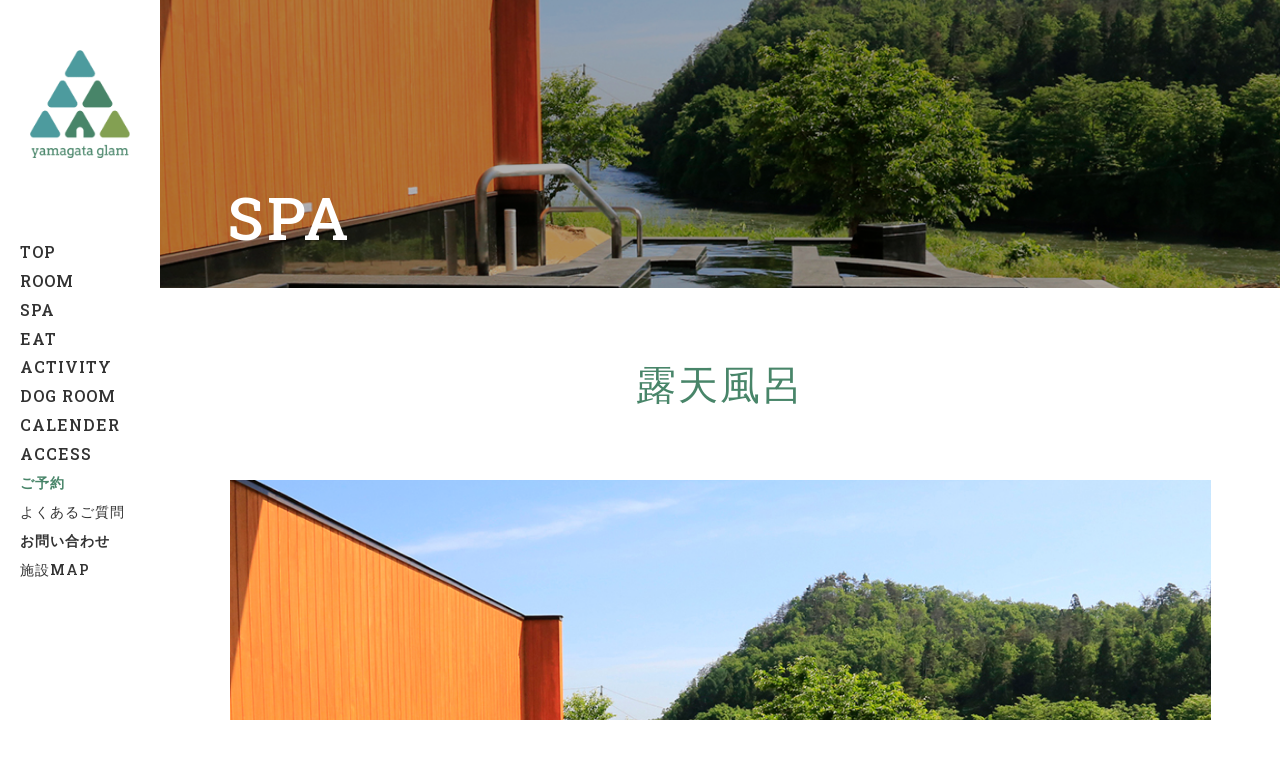

--- FILE ---
content_type: text/html; charset=UTF-8
request_url: https://yamagata-glam.com/spa/
body_size: 5361
content:
<!doctype html>
<html>
<head>
<meta charset="utf-8">
<title>yamagata glam【公式】山形グランピング</title>
<meta name="keywords" content="yamagata glam,yamagataglam,yamagata-glam,山形グラム,やまがたぐらむ,ヤマガタグラム,山形,グランピング,アクティビティ">
<meta name="description" content="yamagata glam（ヤマガタグラム）公式サイト。最上川の望む、大自然に囲まれた山形県初ドーム型グランピング施設。「もう一度山形に来たい」忘れられない 非日常な 体験を。">
<meta name="format-detection" content="telephone=no">
<link href="https://fonts.googleapis.com/css?family=Roboto+Slab:500&display=swap" rel="stylesheet">
<link href="../css/reset.css" rel="stylesheet" type="text/css">
<link href="../css/main.css" rel="stylesheet" type="text/css">
<link href="css/spa.css" rel="stylesheet" type="text/css">
	<meta name="viewport" content="width=device-width, initial-scale=1">

	 <!-- Global site tag (gtag.js) - Google Analytics -->
<script async src="https://www.googletagmanager.com/gtag/js?id=UA-1840895-7"></script>
<script>
  window.dataLayer = window.dataLayer || [];
  function gtag(){dataLayer.push(arguments);}
  gtag('js', new Date());

  gtag('config', 'UA-1840895-7');
</script>
<!-- Google Tag Manager -->
<script>(function(w,d,s,l,i){w[l]=w[l]||[];w[l].push({'gtm.start':
new Date().getTime(),event:'gtm.js'});var f=d.getElementsByTagName(s)[0],
j=d.createElement(s),dl=l!='dataLayer'?'&l='+l:'';j.async=true;j.src=
'https://www.googletagmanager.com/gtm.js?id='+i+dl;f.parentNode.insertBefore(j,f);
})(window,document,'script','dataLayer','GTM-K3D48M2');</script>
<!-- End Google Tag Manager -->
	</head>

<body>
	

	
<div class="content_wrap">
	
		 <!-- Google Tag Manager (noscript) -->
<noscript><iframe src="https://www.googletagmanager.com/ns.html?id=GTM-K3D48M2"
height="0" width="0" style="display:none;visibility:hidden"></iframe></noscript>
<!-- End Google Tag Manager (noscript) -->


<div class="left_content">
		  <nav>
			<div class="nav_inner">
				<div class="logo"><img src="https://yamagata-glam.com/img/logo.png" alt=""/></div>
				<ul>
					<li><a href="https://yamagata-glam.com/">TOP</a></li>
					<li><a href="https://yamagata-glam.com/room/">ROOM</a></li>
					<li><a href="https://yamagata-glam.com/spa/">SPA</a></li>
					<li><a href="https://yamagata-glam.com/food/">EAT</a></li>
					<li><a href="https://yamagata-glam.com/activity/">ACTIVITY</a></li>
					<li><a href="https://yamagata-glam.com/pet/">DOG ROOM</a></li>
					<!--<li><a href="https://yamagata-glam.com/plan/standard.php">PLAN</a></li>-->
					<li><a href="https://yamagata-glam.com/index.php#calender">CALENDER</a></li>
					<li><a href="https://yamagata-glam.com/access/">ACCESS</a></li>
					
					<li class="ja" style="font-weight: bold"><a href="https://go-koyogroup.reservation.jp/ja/hotels/yamagata-glam" target="_blank"><p>ご予約</p></a></li>
					<li class="ja"><a href="https://yamagata-glam.com/qa.php">よくあるご質問</a></li>
					<li class="ja" style="font-weight: bold"><a href="https://yamagata-glam.com/contact.php" target="_blank"><p>お問い合わせ</p></a></li>
					<li class="ja"><a href="https://yamagata-glam.com/glamping.php#glamping_wrap_02">施設MAP</a></li>
					
				</ul>
			  </div>
		 </nav>
		</div><!--left_content-->	
	<div class="right_content">

	  <main id="top">


	
			<div class="content_inner room_top">
			
			<div class="bg_video_area">
					<p>SPA</p>
					<img src="img/spa_01.jpg" alt="ヤマガタグラム">
					
				</div>
			
		<!---------------------------------stay_start------------------------------------>
		<section id="daiyokuzyou">
			<div class="section_inner">
				<h2 class="h2ja">露天風呂</h2>
				<ul class="col-image-wrap-01">
					<li><img src="img/spa_01.jpg" alt="ヤマガタグラム"></li>
				</ul>
				<p class="text_area">最上川三難所「碁点・隼・三ヶ瀬」をイメージした温度の違う３段の露天風呂。
				男湯・女湯、それぞれ違った趣となっています。
				最上川の雄大な絶景がお楽しみいただけます。

				川の流れの「音」と共に、癒しのひとときをお楽しみ下さい。

				※２種類のお風呂は、日にちにより男女が入れ替わります</p>
				</div><!--section_inner-->
				</section>
				
		<section id="daiyokuzyou">
			<div class="section_inner">
				<h2 class="h2ja">大浴場</h2>
				<ul class="col-image-wrap-01">
					<li><img src="img/spa_02.jpg" alt="ヤマガタグラム"></li>
				</ul>
				<p class="text_area">大きな窓からは対岸の山々や、最上川を眺めることができます。

				温度が高めの浴槽と、リラックスいただけるジェットスパ付きの低温の浴槽がございます。</p>
			
				</div><!--section_inner-->
				</section>
				
				
				
			
				
				
			
			<section class="tablelist_col2_wrap">
				
				<div class="section_inner">
					<dl>
				<dt>利用時間</dt>
				<dd>
				<p>15：00～24：00 / 翌6:00～10:00<br>
				※チェックイン前のご利用はご遠慮いただいております。</p>
				</dd>
				<dt>泉質</dt>
				<dd>
				<p>ナトリウム・カルシウム – 塩化物温泉（含塩化土類 – 食塩泉）</p>
				</dd>
				
					<dt>効能</dt>
					<dd>
					<p>
					きりきず、やけど、慢性皮膚病、虚弱児童、慢性婦人病、神経痛等筋肉痛、五十肩、運動麻痺、うちみ、慢性消化器病、痔病、病後回復期、冷え性、健康増進</p>
					</dd>
					
				</dl>
				
				</div><!--section_inner-->
				</section>
				
			<section id="daiyokuzyou">
			<div class="section_inner">
				<h2 class="h2ja">サウナ</h2>
				<ul class="col-image-wrap-01">
					<li><img src="img/spa_03.jpg" alt="ヤマガタグラム"></li>
				</ul>
				<p class="text_area">たっぷりと気持ちのいい汗をかいて、心も体もリフレッシュ。
					体に無理な負担のかからないよう、ご利用下さい。</p>
				</div><!--section_inner-->
				</section>
				
				
				<section class="tablelist_col2_wrap">
				<div class="section_inner">
				<!--<h2 class="h2ja">ご利用案内</h2>
				<ul class="col-image-wrap-02">
					<li><img src="img/room_bear_01.jpg" alt="ヤマガタグラム"></li>
					<li><img src="img/room_bear_01.jpg" alt="ヤマガタグラム"></li>
				</ul>-->
				<h3 class="h3ja">アメニティ</h3>
				<dl>
				<dt>部屋付</dt>
				<dd>
				<p>持ち運び用バッグ、バスタオル、フェイスタオル、ガウン（大人男女兼用）、歯ブラシ（歯磨き粉付）、ヘアブラシ、カミソリ、コットンセット、懐中電灯</p>
				</dd>
				<dt>大浴場付</dt>
				<dd>
				<p>ボディーシャンプー、リンスインシャンプー</p>
				</dd>
				
				</dl>
					<p class="text">※バスタオルはyamagata glam のアメニティとなります。テント内までお持ち帰りいただき、タオル掛けにおかけくださいませ。</p>
				
				</div><!--section_inner-->
				</section>
				
				<section id="pool">
			<div class="section_inner">
				<h2 class="h2ja">SPAプール</h2>
				<ul class="col-image-wrap-01">
					<li><img src="img/spa_04.jpg" alt="ヤマガタグラム"></li>
				</ul>
				<p class="text_area">温泉のお湯は温度調節をしているので、夏の暑い日はもちろん、なんと冬も屋外プールをご利用いただけます。
最上川を眺めながらのプールは、他では決して味わえない体験です。</p>
			

				<div class="pool_map">
					<h3 class="h3ja">SPAプールMAP</h3>
				<ul class="col_imgtxt_wrap_02">
					<li>
						<img src="img/spa_04-1.jpg" alt="ヤマガタグラム">
					</li>
					<li class="text_list01">
						
						<dl>
						<dt>① プール</dt>
							<dd>10ｍ×25ｍ深さ1ｍ20cmの大露天風呂。</dd>
						<dt>② 寝湯</dt>
							<dd>血液・リンパ液の循環を良くし、鎮静と睡眠の効果があります。</dd>
						<dt>③ こどもプール</dt>
							<dd>プールとつながる子供プール。深さ55cmでお子様も安心して入れます。</dd>
						<dt>④ 外湯</dt>
							<dd>心地よい風が日頃の疲れ・ストレスを洗い流してくれます。</dd>
						<dt>⑤ 内湯</dt>
							<dd>自然の優しさにつつまれた、くつろぎのスペースです。</dd>
						<dt>⑥ ジェットスパ</dt>
							<dd>血行を促進し、マッサージ効果を高めます。</dd>
						<dt>⑦ サウナ</dt>
							<dd>血行促進、体内に新鮮な酸素を送ります。</dd>
						</dl>
					</li>
				</ul></div>
				</div><!--section_inner-->
				</section>
				
				<section class="tablelist_col2_wrap">
				
				<div class="section_inner">
					<dl>
				<dt>利用時間</dt>
				<dd>
				<p>12月～3月 15:00～20:00（19:30受付終了）<br>
4月～11月 15:00～21:00（20:00受付終了）<br>
				※チェックイン前のご利用はご遠慮いただいております。</p>
				</dd>
				<dt>定休日</dt>
				<dd>
				<p><span style="color:red">臨時休業中</span></p>
				</dd>
				
					
					
				</dl>
				
				</div><!--section_inner-->
				</section>
				
				
				
				
				
			</div><!--content_inner-->
			
		
		   <!--<div class="corona">
		<h3 class="h3ja">感染症対策について</h3>
		<p>お客様に安心してご利用いただけるよう、ヤマガタグラムでは下記の予防対策を実施しております。</p>
		<ul>
			<li><img src="https://yamagata-glam.com/img/icon_corona_01.png" alt=""/></li>
			<li><img src="https://yamagata-glam.com/img/icon_corona_02.png" alt=""/></li>
			<li><img src="https://yamagata-glam.com/img/icon_corona_03.png" alt=""/></li>
			<li><img src="https://yamagata-glam.com/img/icon_corona_04.png" alt=""/></li>
			<li><img src="https://yamagata-glam.com/img/icon_corona_05.png" alt=""/></li>
		</ul>
		<p>詳しくは<a href="https://yamagata-glam.com/news/2022/news_20220125.php">こちら</a>をご確認ください。</p>
	</div>-->
<footer>

	
	<ul class="glam_wrap">
		<li class="logo"><a><img src="https://yamagata-glam.com/img/logo_glam.png" alt=""/></a></li>
		<li class="text_area">〒995-0209 山形県村山市碁点999-19</li>
		
	</ul>
	
	<ul class="sns_wrap">
		<li class="sns"><a href="https://www.instagram.com/yamagata_glam/" target="_blank"><img src="https://yamagata-glam.com/img/sns_insta.png" alt=""/></a></li>
		<li class="sns"><a href="https://twitter.com/yamagata_glam/"><img src="https://yamagata-glam.com/img/sns_tw.png" alt=""/></a></li>
	</ul>	
	
	<ul class="group_logo_wrap">
		<li class="koyo_group"><a><img src="https://yamagata-glam.com/img/logo_gr.png" alt=""/></a></li>
		<li><a href="https://www.koyoga.com/"><img class="pc_only" src="https://yamagata-glam.com/img/logo_koyo.png" alt=""/><p class="sp_only">日本の宿 古窯</p></a></li>
		<li><a href="http://www.bankokuya.jp/"><img class="pc_only" src="https://yamagata-glam.com/img/logo_ban.png" alt=""/><p class="sp_only">あつみ温泉 萬国屋</p></a></li>
		<li><a href="https://www.dosayusa.jp/"><img class="pc_only" src="https://yamagata-glam.com/img/logo_yusa.png" alt=""/><p class="sp_only">悠湯の郷 ゆさ</p></a></li>
		<li><a href="http://www.mori-ne.com/"><img class="pc_only" src="https://yamagata-glam.com/img/logo_mori.png" alt=""/><p class="sp_only">おやど 森の音</p></a></li>
		<li><a href="https://yamagata-purin.com/"><img class="pc_only" src="https://yamagata-glam.com/img/logo_prin.png" alt=""/><p class="sp_only">山形プリン</p></a></li>
		<li><a href="https://shop.mogy-ice.com/"><img class="pc_only" src="https://yamagata-glam.com/img/logo_mogy.png" alt=""/><p class="sp_only">MOGY</p></a></li>
	</ul>
	<p class="copy">© 2020 yamagata glam</p>
</footer>

<!--↓↓Pardot ここから↓↓-->
<script type="text/javascript">
piAId = '838403';
piCId = '25237';
piHostname = 'pi.pardot.com';

(function() {
	function async_load(){
		var s = document.createElement('script'); s.type = 'text/javascript';
		s.src = ('https:' == document.location.protocol ? 'https://pi' : 'http://cdn') + '.pardot.com/pd.js';
		var c = document.getElementsByTagName('script')[0]; c.parentNode.insertBefore(s, c);
	}
	if(window.attachEvent) { window.attachEvent('onload', async_load); }
	else { window.addEventListener('load', async_load, false); }
})();
</script>
<!--↑↑Pardot ここまで↑↑-->
<!-- Start of HubSpot Embed Code -->
<script type="text/javascript" id="hs-script-loader" async defer src="//js.hs-scripts.com/22694497.js"></script>
<!-- End of HubSpot Embed Code -->		</main>

		
	  </div><!--right_content-->
 

	</div><!--content_wrap-->
	<div class="sp_only">	
<ul class="nav_sp_bottom">
		<li><a href="https://go-koyogroup.reservation.jp/ja/hotels/yamagata-glam" target="_blank"><p>ご予約はこちら</span></p></a></li>
		<!--<li><a href="https://yamagata-glam.com/contact.php" target="_blank"></a></li>-->
		<li>
			<div class="hamburger">
			  <span></span>
			  <span></span>
			  <span></span>
			</div>

			<nav class="globalMenuSp">
				<ul>
					<li class="logo"><img src="https://yamagata-glam.com/img/logo_w.png" alt=""/></li>
					<li class="ja yoyaku_btn"><a href="https://go-koyogroup.reservation.jp/ja/hotels/yamagata-glam">予約</a></li>
					
					<li class="ja"><a href="https://yamagata-glam.com/">TOP</a></li>
					<li class="ja"><a href="https://yamagata-glam.com/glamping.php">グランピングとは</a></li>
					<!--<li><a href="https://yamagata-glam.com/plan/standard.php">ご宿泊プラン</a></li>-->
					<li class="ja"><a href="https://yamagata-glam.com/room/">お部屋</a></li>
					<li class="ja"><a href="https://yamagata-glam.com/spa/">温泉・プール</a></li>
					<li class="ja"><a href="https://yamagata-glam.com/food/">お食事</a></li>
					<li class="ja"><a href="https://yamagata-glam.com/activity/">体験</a></li>
					<li class="ja"><a href="https://yamagata-glam.com/pet/">わんちゃん専用ルーム</a></li>
					<li class="ja"><a href="https://yamagata-glam.com/access/">アクセス</a></li>
					<li class="ja"><a href="https://yamagata-glam.com/glamping.php#glamping_wrap_02">施設MAP</a></li>
					<li class="ja"><a href="https://yamagata-glam.com/qa.php">よくあるご質問</a></li>
					<li class="ja"><a href="https://yamagata-glam.com/contact.php">お問い合わせ</a></li>
					
				</ul>
			</nav></li>
		</ul>
</div>
	
	

	

	
<script type="text/javascript" src="../js/jquery-3.4.1.min.js"></script>
<script type="text/javascript" src="../js/common.js"></script>
</body>
</html>


--- FILE ---
content_type: text/css
request_url: https://yamagata-glam.com/css/main.css
body_size: 5297
content:
@charset "utf-8";
/* CSS Document */
* {
	box-sizing: border-box;
	-webkit-text-size-adjust: 100%;	
}


html {
	font-size: 62.5%;
	color: #333333;
}
img {
    border: 0;
    max-width: 100%;
    height: auto;
    width /***/:auto;
	display: block;
}
a:hover { opacity: 0.6; filter: brightness(110%); }
a {
	-webkit-transition: all .3s; transition: all .3s;
	color: #333333;
}

body {
	font-size: 1.4rem;
	line-height: 1.8;
	letter-spacing: 0.14rem;
	font-family: -apple-system, BlinkMacSystemFont, Roboto, "Segoe UI", "Helvetica Neue", HelveticaNeue, YuGothic, "Yu Gothic Medium", "Yu Gothic", Verdana, Meiryo, sans-serif;
	word-wrap: break-word;
    overflow-wrap: break-word;
}
body a {
    -webkit-tap-highlight-color: rgba(0,0,0,0.1);
	text-decoration: none;
}

dt,dd {
	word-break: break-all;
}
span.red {
	color: #d83535;
}

.content_wrap {
	
}

.left_content {
	width: 160px;
	height: 100%;
	position: fixed;
	left: 0;
	top: 0;
	z-index: 1000;
}

/*left_content.php------------------------------------------------------------------------*/
.left_content nav {
	padding: 0;
    height: 100%;
	}
.left_content nav div.nav_inner {
	height: 100%;
}
.left_content nav div.nav_inner li {
	font-size: 1.6rem;
	font-family: 'Roboto Slab',YuGothic, "Yu Gothic medium", "Hiragino Sans", Meiryo, "sans-serif";
	font-weight: normal;
	text-align: left;
}

.left_content nav div.nav_inner li.ja {
	font-family: 'Roboto Slab',YuGothic, "Yu Gothic medium", "Hiragino Sans", Meiryo, "sans-serif";
	font-size: 1.4rem;
}

.left_content nav div.nav_inner li:nth-of-type(9) a {
	color: #488569;
}

.left_content nav div.logo {
	padding: 50px 30px 50px;
	}
.left_content nav div.logo img {
	width: 100%;
}
.left_content nav ul {
	margin-top:30px;
	width: 100%;
    height: 50%;
    display: flex;
    flex-direction: column;
    letter-spacing: 1px;
	}

.left_content nav ul li {
	height: 8%;
    font-size: 1.6rem;
    font-family: 'Roboto Slab',YuGothic, "Yu Gothic medium", "Hiragino Sans", Meiryo, "sans-serif";
    font-weight: bold;
    text-align: left;
}

.left_content nav ul li a {
	height: 100%;
    color: #333333;
    padding: 0 20px;
    display: flex;
    justify-content: left;
    align-items: center;
}

.left_content nav ul li a .reservation {
	position: absolute;
}
.left_content nav ul li a .reservation:nth-of-type(1) a:before {
	content: "";
    position: absolute;
    width: 30px;
    height: 30px;
    left: 50%;
    margin-left: -15px;
    top: 10px;
	background: url(../img/icon_nav_01.png)no-repeat left center /30px;
}



/*right_content.php------------------------------------------------------------------------*/
.right_content {
	padding-left: 160px!important;
}

main {
	display: block;
}

.content_inner {
}

section:nth-of-type(even) {
	background-color:#f9f9f6;
}
section {
	padding: 60px 15px 80px;
}

section .section_inner {
	width: 90%;
	margin: 0 auto;
}



/*見出し共通------------------------------------------------------------------------*/

h2 {
	font-family: 'Roboto Slab',YuGothic, "Yu Gothic medium", "Hiragino Sans", Meiryo, "sans-serif";
	font-size: 6rem;
	text-align: center;
	color: #488569;
	position: relative;
	margin-bottom: 60px;
	letter-spacing: 2px;
	
}
h2.h2ja {
	font-family: 'Roboto Slab',YuGothic, "Yu Gothic medium", "Hiragino Sans", Meiryo, "sans-serif";
	font-size: 4rem;
}
h2:after {
	font-family: 'Roboto Slab',YuGothic, "Yu Gothic medium", "Hiragino Sans", Meiryo, "sans-serif";
	position: absolute;
	font-size: 1.8rem;
	font-weight: bold;
	bottom: -8px;
	left: 50%;
}


h3 {
	font-family: 'Roboto Slab',YuGothic, "Yu Gothic medium", "Hiragino Sans", Meiryo, "sans-serif";
	font-size: 3rem;
	text-align: center;
	color: #4d9b9e;
	margin: 0 auto 30px;
	width: 80%;
	letter-spacing: 4px;
}
h3.h3ja {
	font-family: 'Roboto Slab',YuGothic, "Yu Gothic medium", "Hiragino Sans", Meiryo, "sans-serif";
	font-size: 2.4rem;
}

h4 {
		font-size: 2rem;
		border-top: 1px solid #333333;
		border-bottom: 1px solid #333333;
		padding: 5px 10px;
		margin-bottom: 20px;
}
h5 {
	font-size: 1.8rem;
	font-weight: bold;
	position: relative;
	padding-left: 10px;
	margin-bottom: 8px;
	}
h5:before {
	position: absolute;
	left: 0;
	top: 4px;
	content: "";
	background: #488569;
	width: 5px;
	height: 22px;
}

#access_wrap div.map_area {
	height: 0;
	overflow: hidden;
	padding-bottom: 56.25%;
	position: relative;
} 

#access_wrap div.map_area iframe {
	position: absolute;
	left: 0;
	top: 0;
	height: 100%;
	width: 100%;
} 







/*ボタン共通------------------------------------------------------------------------*/
.btn_return,.btn_more,.btn_other,.btn_white {
	width: 300px;
	margin: 60px auto 0;
	font-family: 'Roboto Slab',YuGothic, "Yu Gothic medium", "Hiragino Sans", Meiryo, "sans-serif";
	
}
.btn_return a,.btn_more a,.btn_other a ,.btn_white a{
	display: block;
	width: 100%;
	height: auto;
	padding: 14px 0;
	text-align: center;
	border-radius: 10px;
	
}
.btn_return a,.btn_more a {
	color: #488569;
	border: 1px solid #4d9b9e;
	}
.btn_other a {
	color: #488569;
	border: 1px solid #4d9b9e;
}
.btn_white a {
	color: #ffffff;
	border: 1px solid #ffffff;
}

.btn_return a:hover,.btn_more a:hover {
 	background-color: #488569;
	color: #ffffff;
	opacity: 1; filter: brightness(110%);
}
.btn_other a:hover {
	background-color: #4d9b9e;
	color: #ffffff;
	opacity: 1; filter: brightness(110%);
}
.btn_white a:hover {
	background-color: #ffffff;
	color: #488569;
	opacity: 1; filter: brightness(110%);
}
.btn_more02 {
	font-family: YuGothic, "Yu Gothic medium", "Hiragino Sans", Meiryo, "sans-serif"!important;
}
.btn_more02 .arrow-right.icon {
  color: #488569;
  position: absolute;
  margin-left: 2px;
  margin-top: 10px;
  width: 10px;
  height: 1px;
  background-color: currentColor;
	padding-left: 12px;
}

.btn_more02 .arrow-right.icon:before {
  content: '';
  position: absolute;
  right: 1px;
  top: -3px;
  width: 6px;
  height: 6px;
  border-top: solid 1px currentColor;
  border-right: solid 1px currentColor;
  -webkit-transform: rotate(45deg);
          transform: rotate(45deg);
}


.btn_more02 p {
	padding-left: 20px;
	color: #488569;
	font-weight: bold;
	font-family: YuGothic, "Yu Gothic medium", "Hiragino Sans", Meiryo, "sans-serif"!important;
	font-size: 14px!important;
}


div.corona {
	text-align: center;
	padding: 60px 15px;
	background: url(../img/bg_gray.jpg) repeat left top;
	border-top: #488569 1px solid;
}
div.corona ul {
	display: flex;
	justify-content: center;
	padding: 30px 15%;
	margin: 0 auto;
}
div.corona ul li {
	width: 16%;
	padding: 2%;
}
div.corona ul li img {
	width: 100%
}

footer {
	padding: 30px 0 40px;
	background:url(../img/bg_green.jpg) repeat left top;
	color: #ffffff;
}



footer ul.glam_wrap {
	text-align: center;
}
footer ul.glam_wrap li.logo img {
	margin: 0 auto;
}


footer ul.sns_wrap {
	display: flex;
	justify-content: center;
	margin-top: 20px;
	
}
footer ul.sns_wrap li {
	width: 30px;
	height: 30px;
	margin: 10px 15px;
}

footer ul.group_logo_wrap {
	display: flex;
	justify-content: center;
	flex-wrap: wrap;
	width: 600px;
	margin: 0 auto;
}
footer ul.group_logo_wrap li.koyo_group {
	width: 100%;
	display: flex;
	justify-content: center;
}
footer ul.group_logo_wrap li {
	width: 30%;
	display: flex;
	justify-content: center;
	padding: 10px 0;
}

footer p.copy {
	text-align: center;
	margin-top: 40px;
	font-size: 1.2rem;
}

.release dl dt {
	font-size: 6rem;
	color: #488569;
	text-align: center;
}  

.release dl dd {
	margin: 10px 0;
		text-align: center;
	position: relative;
	padding-top: 60px;
}
.release dl dd:before {
	content: "";
	background: url(/img/release_dot.png);
	position: absolute;
	width: 12px;
	height: 50px;
	left: 50%;
	top: 0;
	
}


.pc_only {
	display: block;
}
.sp_only {
	display: none;
	
}

/*------------------------------------------下層ページ共通---------------------------------------------*/

/*テーブルリスト*/
.tablelist_col2_wrap {
	width: 90%;
	margin:  0 auto;
}

.tablelist_col2_wrap dl {
	display: flex;
	width: 100%;
	flex-wrap: wrap;
}

.tablelist_col2_wrap dl dt {
	width: 20%;
	padding: 10px;
	border-bottom: 1px solid #333333;
	background-color:#e9e8dc;
	display: flex;
	align-items: center;
}
.tablelist_col2_wrap dl dt:nth-of-type(1) {
	border-top:  1px solid #333333;
}
.tablelist_col2_wrap dl dd {
	width: 80%;
	padding: 10px;
	border-bottom: 1px solid #333333;
}
.tablelist_col2_wrap dl dd:nth-of-type(1) {
	border-top:  1px solid #333333;
}

.tablelist_col2_wrap p.text {
		margin-top: 10px;
	}

/*リンク画像テキストブロック横並び*/
div.col_link_wrap_02,
div.col_link_wrap_03,
div.col_link_wrap_04 {
	margin-bottom: 60px;
}

div.col_link_wrap_02 ul,
div.col_link_wrap_03 ul,
div.col_link_wrap_04 ul {
	display: flex;
	justify-content: space-between;
}
div.col_link_wrap_02 ul li {
	width: 48%;
}
div.col_link_wrap_03 ul li {
	width: 33%;
}
div.col_link_wrap_04 ul li {
	width: 24%;

}

div.col_link_wrap_02 ul li a,
div.col_link_wrap_03 ul li a,
div.col_link_wrap_04 ul li a {
	display: block;
}
div.col_link_wrap_02 ul li div.image_area {
	
}
div.col_link_wrap_02 ul li div.text_area,
div.col_link_wrap_03 ul li div.text_area,
div.col_link_wrap_04 ul li div.text_area {
	padding: 10px;
} 

/*画像横並び*/
.col-image-wrap-01,.col-image-wrap-02,.col-image-wrap-03 {
	display: flex;
	justify-content: space-between;
	width: 100%;
	margin: 0 auto;
}
.col-image-wrap-01:nth-of-type(n+2),.col-image-wrap-02:nth-of-type(n+2),.col-image-wrap-03:nth-of-type(n+2){
	margin-top: 15px;
}
.col-image-wrap-01 li {
	width: 100%;
}
.col-image-wrap-02 li {
	width: 50%;
}
.col-image-wrap-02 li:nth-of-type(1) {
	margin-right: 15px;
}
.col-image-wrap-03 li {
	width: 33%;
}

.col_imgtxt_wrap_02 {
	display: flex;
	width: 100%;
	justify-content: space-between;
}
.col_imgtxt_wrap_02 li:nth-of-type(1) {
	width: 60%;
}
.col_imgtxt_wrap_02 li:nth-of-type(2) {
	width: 38%;
}
.text_list01 p {
	font-size: 2rem;
	margin: 10px 0;
	font-weight: bold;
}
.text_list01 dl dt {
	font-weight: bold;
	margin-top: 5px;
}

/*ムービーエリア*/
.bg_video_area {
  position: relative;
    width: 100%;
    height: 40vh;
    max-height:40vh;
    overflow: hidden;
    background-color: #000000;
}
.bg_video_area video {
  position: absolute;
    top: 50%;
    left: 50%;
    transform: translateX(-50%) translateY(-50%);
    min-width: 100%;
    min-height: 100%;
    opacity: 0.7;
}
.bg_video_area img {
  position: absolute;
    top: 50%;
    left: 50%;
    transform: translateX(-50%) translateY(-50%);
    min-width: 100%;
    min-height: 100%;
    opacity: 0.7;
}
.bg_video_area p {
	position: absolute;
	bottom: 6%;
	left: 6%;
	color: #ffffff;
	font-size: 6rem;
	text-align: center;
	letter-spacing: 4px;
	font-family: 'Roboto Slab',YuGothic, "Yu Gothic medium", "Hiragino Sans", Meiryo, "sans-serif";
	z-index:2;
}

.caution {
	margin-top: 20px;
}
.caution p {
    color: #d83535;
	position: relative;
	 padding-left: 18px;
}
.caution p:before {
	content: "※";
	position: absolute;
	left: 0;
	top: 0;
}

.bold {
	font-weight: bold;
}




/*------------------------------------------下記スマホ---------------------------------------------*/
@media only screen and (max-width: 640px) {

.pc_only {
	display: none;
}
.sp_only {
	display: block;
}	
	
body {
	font-size: 1.4rem;
	line-height: 1.4;
	font-family: -apple-system, BlinkMacSystemFont, Roboto, "Segoe UI", "Helvetica Neue", HelveticaNeue, YuGothic, "Yu Gothic Medium", "Yu Gothic", Verdana, Meiryo, sans-serif;
	
}

	
.content_wrap {
	display: block;
}
.left_content {
	display: none;
}


/*left_content-ナビ開始*/

.left_content nav {
	
	width: 100%;
	
	}
.left_content nav div.nav_inner {
	width: 100%;
	position: static;
	display: flex;
	flex-direction: column;
	padding: 20px 10px;
}
.left_content nav div.logo {
	padding: 20px;
	}
.left_content nav div.logo img {
	width: 20%;
	margin: 0 auto;
}
.left_content nav ul {
	width: 100%;
	text-align: left;
	display: flex;
	flex-direction: column;
	font-family: 'Roboto Slab',YuGothic, "Yu Gothic medium", "Hiragino Sans", Meiryo, "sans-serif";
	font-weight: bold;	
	margin-top: 20px;
	letter-spacing: 1px;
	font-size: 2rem; 
	}
.left_content nav ul li {
	margin: 10px 0;
}
.left_content nav ul li a {
	color: #488569;
	padding: 20px;
}


/*ナビ終了*/


/*right_content.php------------------------------------------------------------------------*/
.right_content {
	width: 100%;
	padding-left: 0!important;
}

main {
	display: block;
}

.content_inner {
}

	
section {
	padding: 40px 15px 50px;
	}


section .section_inner {
	width: 100%;
	margin: 0 auto;
}


/*見出し共通------------------------------------------------------------------*/		

h2 {
	font-size: 4rem;
	margin-bottom: 30px;

}
h2.h2ja {
	font-size: 2.4rem;
	font-family: yu-gothic-pr6n, sans-serif;
	font-weight: 400;
	font-style: normal;
}
	
h2:after {
	position: absolute;
	font-size: 1.6rem;
	font-weight: bold;
	bottom: -14px;
	left: 50%;
}

	
h3 {
	font-size: 2.5rem;
	text-align: center;
	color: #4d9b9e;
	margin-bottom: 30px;
}
h3.h3ja {
	font-size: 2rem;
	font-family: yu-gothic-pr6n, sans-serif;
	font-weight: 400;
	font-style: normal;
}	
	
h4 {
		font-size: 1.8rem;
		border-top: 1px solid #333333;
		border-bottom: 1px solid #333333;
		padding: 5px 10px;
		margin-bottom: 20px;
}
	
	h5 {
		font-size: 1.6rem;
		font-weight: bold;
	}

h2:after {
	position: absolute;
	font-size: 1.8rem;
	font-weight: bold;
	bottom: -8px;
	left: 50%;
}



.intro {
	margin-bottom: 20px;
	text-align: left;
	
}


/*ボタン共通------------------------------------------------------------------------*/
.btn_return,.btn_more,.btn_other,.btn_white {
	width: 240px;
	margin: 40px auto 0;
}
.btn_return a,.btn_more a,.btn_other a ,.btn_white a{
	display: block;
	width: 100%;
	height: auto;
	padding: 14px 0;
	text-align: center;
	border-radius: 10px;
}
.btn_return a,.btn_more a {
	color: #488569;
	border: 1px solid #4d9b9e;
	}
.btn_other a {
	color: #488569;
	border: 1px solid #4d9b9e;
}

.btn_return a:hover,.btn_more a:hover {
 	background-color: #488569;
	color: #ffffff;
	opacity: 1; filter: brightness(110%);
}
.btn_other a:hover {
	background-color: #4d9b9e;
	color: #ffffff;
	opacity: 1; filter: brightness(110%);
}
	
.arrow-right.icon {
  color: #000;
  position: absolute;
  margin-left: 2px;
  margin-top: 10px;
  width: 16px;
  height: 1px;
  background-color: currentColor;
}

.arrow-right.icon:before {
  content: '';
  position: absolute;
  right: 1px;
  top: -5px;
  width: 10px;
  height: 10px;
  border-top: solid 1px currentColor;
  border-right: solid 1px currentColor;
  -webkit-transform: rotate(45deg);
          transform: rotate(45deg);
}





	
/*スマホナビゲーション------------------------------------------------------------------------*/
	

.wrapper {
  height: 100%;
  position: relative;
}
.overlay {
  content: "";
  display: block;
  width: 0;
  height: 0;
  background-color: rgba(0, 0, 0, 0.5);
  position: absolute;
  top: 0;
  left: 0;
  z-index: 2;
  opacity: 0;
  transition: opacity .5s;
}

main {
  height: 100%;
  min-height: 100vh;
	z-index: -100;
  transition: all .5s;
  display: flex;
  flex-direction: column;
  justify-content: center;
}
main h1 {
  text-align: center;
  font-weight: 500;
}
	
.nav_sp_bottom {
	position: fixed;
	display: flex;
	justify-content: space-between;
	right: 0;
	bottom: 0;
	width: 100%;
	padding: 0 10px 10px;
	z-index: 2;
}
	
.nav_sp_bottom>li:nth-last-of-type(n+1) {
	margin-bottom: 0;
}
	.nav_sp_bottom>li:nth-of-type(1) {
		width: 100%;
	}
	.nav_sp_bottom>li:nth-of-type(2) {
		width: 80px;
		margin: 0 5px;
	}
	.nav_sp_bottom>li:nth-of-type(3) {
		width: 100px;
	}
	.nav_sp_bottom>li {
		background-color: #83a052;
		border-radius: 10px;
	}
.nav_sp_bottom>li>a {
	display: block;
	width: 100%;
	text-align: center;
	color: #ffffff;
	font-weight: bold;
	border: none;
	position: relative;
	padding: 15px 0;
	
}
	.nav_sp_bottom>li>a:before {
		content: "";
		position: absolute;
		width: 24px;
		height: 24px;
		left: 50%;
		margin-left:-12px;
		top:12px;
		
	}
	.nav_sp_bottom>li:nth-of-type(1)>a {
		padding-left: 15px;
	}
	.nav_sp_bottom>li:nth-of-type(1)>a:before {
		background:url("../img/icon_nav_01.png")no-repeat left center /24px;
		left: 12%;
		top:50%;
		margin-top: -12px;
	}
	.nav_sp_bottom>li:nth-of-type(2)>a:before {
		background: url("../img/icon_nav_02.png")no-repeat left center /24px;
		
	}


	/*　ハンバーガーボタン　*/
.hamburger {
  display : block;
  position: fixed;
  z-index : 3;
  right : 27px;
  bottom  : 14px;
  width : 40px;
  height: 40px;
  cursor: pointer;
  text-align: center;

}
.hamburger span {
  display : block;
  position: absolute;
  width   : 30px;
  height  : 2px ;
  left    : 6px;
  background :#fff;
  -webkit-transition: 0.3s ease-in-out;
  -moz-transition   : 0.3s ease-in-out;
  transition        : 0.3s ease-in-out;
}
.hamburger span:nth-child(1) {
  top: 10px;
}
.hamburger span:nth-child(2) {
  top: 18px;
}
.hamburger span:nth-child(3) {
  top: 26px;
}

/* ナビ開いてる時のボタン */
.hamburger.active span:nth-child(1) {
  top : 16px;
  left: 6px;
  background :#fff;
  -webkit-transform: rotate(-45deg);
  -moz-transform   : rotate(-45deg);
  transform        : rotate(-45deg);
}

.hamburger.active span:nth-child(2),
.hamburger.active span:nth-child(3) {
  top: 16px;
  background :#fff;
  -webkit-transform: rotate(45deg);
  -moz-transform   : rotate(45deg);
  transform        : rotate(45deg);
}
	nav.globalMenuSp.active {
		visibility: visible;
    opacity: 100;
		pointer-events:auto;
		height: 100%;
	}
nav.globalMenuSp {
	
  position: fixed;
  z-index : 2;
  top  : 0;
  left : 0;
  color: #fff;
  background: rgba(0,0,0,0.9);
  text-align: center;
  width: 100%;
	transition: 0.6s;
    visibility: hidden;
    opacity: 0;
  pointer-events: none;
}

nav.globalMenuSp ul {
  margin: 0 auto;
  padding: 0;
	height: 100%;
  width: 100%;
	overflow: auto;
	overflow-y: scroll;
	-webkit-overflow-scrolling: touch;
}
	nav.globalMenuSp ul li.logo {
		margin: 30px 0;
		width: 100%;
	}
	nav.globalMenuSp ul li.logo img {
		width: 80px;
		height: auto;
		margin: 0 auto;
	}
nav.globalMenuSp ul li {
  list-style-type: none;
  padding: 0;
  transition: .4s all;
}
	nav.globalMenuSp ul li:nth-last-of-type(1) {
		margin-bottom: 60px;
	}

nav.globalMenuSp ul li a {
  display: block;
  color: #fff;
  padding: 1em 0;
  text-decoration :none;
	border-top: 1px solid #464646;
	margin: 0 20px;
}
	nav.globalMenuSp ul li:nth-last-of-type(1) a {
		border-bottom: 1px solid #464646;
	}


	
div.corona {
	text-align: center;
	padding: 40px 15px;
	background: url(../img/bg_gray.jpg) repeat left top;
	
}
div.corona ul {
	display: flex;
	justify-content: center;
	padding: 30px 0%;
	margin: 0 auto;
}
div.corona ul li {
	width: 18%;
	padding: 1%;
}
div.corona ul li img {
	width: 100%
}	
	
	
	
	
footer {
	padding: 20px 15px 120px;
	background-color: #488569;
	color: #ffffff;
}
	
footer ul.glam_wrap {
	width: 100%;
	margin: 0 auto;
}
footer ul.glam_wrap li.koyo_group {
	width: 100%;
	display: flex;
	justify-content: center;
}
footer ul.glam_wrap li {
	width: 100%;
	display: flex;
	justify-content: center;
	padding: 10px 0;
}
	footer ul.glam_wrap li a{
		color: #ffffff;
	}

footer ul.group_logo_wrap {
	width: 100%;
	margin: 0 auto;
}
footer ul.group_logo_wrap li.koyo_group {
	width: 100%;
	display: flex;
	justify-content: center;
}
footer ul.group_logo_wrap li {
	width: 100%;
	display: flex;
	justify-content: center;
	padding: 10px 0;
}
	footer ul.group_logo_wrap li a{
		color: #ffffff;
	}
	
	
/*------------------------------------------下層ページ共通---------------------------------------------*/

 #tablelist_col2_wrap {
	width: 90%;
	margin:  0 auto;
}
	#tablelist_col2_wrap li:nth-of-type(2) {
		
	}
 #tablelist_col2_wrap dl {
	display: flex;
	width: 100%;
	flex-wrap: wrap;
}

 #tablelist_col2_wrap dl dt {
	width: 20%;
	padding: 10px;
	border-bottom: 1px solid #333333;
	background-color:#e9e8dc;
	display: flex;
	align-items: center;
}
 #tablelist_col2_wrap dl dt:nth-of-type(1) {
	border-top:  1px solid #333333;
}
 #tablelist_col2_wrap dl dd {
	width: 80%;
	padding: 10px;
	border-bottom: 1px solid #333333;
}
 #tablelist_col2_wrap dl dd:nth-of-type(1) {
	border-top:  1px solid #333333;
}

.bg_video_area {
  position: relative;
    width: 100vw;
    height: 40vh;
    max-height:40vh;
    overflow: hidden;
}

.bg_video_area video {
  position: absolute;
    top: 50%;
    left: 50%;
    min-width: auto;
    min-height: auto;
    max-width: 150%;
    max-height: 150%;
}
	
	.bg_video_area p {
	position: absolute;
	color: #ffffff;
	font-size: 4rem;
	text-align: center;
	letter-spacing: 4px;
	font-family: 'Roboto Slab',YuGothic, "Yu Gothic medium", "Hiragino Sans", Meiryo, "sans-serif";
}


	
/*リンク画像テキストブロック横並び*/
div.col_link_wrap_02,
div.col_link_wrap_03,
div.col_link_wrap_04 {
	margin-bottom: 60px;
}

div.col_link_wrap_02 ul,
div.col_link_wrap_03 ul,
div.col_link_wrap_04 ul {
	display: flex;
	flex-wrap: wrap;
	justify-content: space-between;
}
div.col_link_wrap_02 ul li {
	width: 48%;
}
div.col_link_wrap_03 ul li {
	width: 48%;
}
div.col_link_wrap_04 ul li {
	width: 48%;
}



	
}

--- FILE ---
content_type: text/css
request_url: https://yamagata-glam.com/spa/css/spa.css
body_size: 424
content:
@charset "utf-8";
/* CSS Document */
* {
	box-sizing: border-box;
	-webkit-text-size-adjust: 100%;	
}







/*right_content*/


/*index.php*/


.text_area {
	padding:15px 10px 0; 
}

.col_imgtxt_wrap_02 {
	display: flex;
	width: 100%;
	justify-content: space-between;
}
.col_imgtxt_wrap_02 li:nth-of-type(1) {
	width: 60%;
}
.col_imgtxt_wrap_02 li:nth-of-type(2) {
	width: 38%;
}
.text_list01 p {
	font-size: 2rem;
	margin: 10px 0;
	font-weight: bold;
}
.text_list01 dl dt {
	font-weight: bold;
	margin-top: 5px;
}


#pool .pool_map .col_imgtxt_wrap_02 {
	margin: 0 auto;
	width: 90%;
}

#pool .pool_map {
	background-color: #f4f3eb;
	padding: 60px 0;
	margin-top: 60px;

}

/*------------------------------------------下記スマホ---------------------------------------------*/
@media only screen and (max-width: 640px) {


/*index.php*/




#pool .pool_map {
	background-color: #f4f3eb;
	padding: 30px 0;
}
	
#pool .col_imgtxt_wrap_02 {
	flex-direction: column;
	margin-top: 30px;
}
	#pool .col_imgtxt_wrap_02 li {
		width: 100%;
	}


	


}